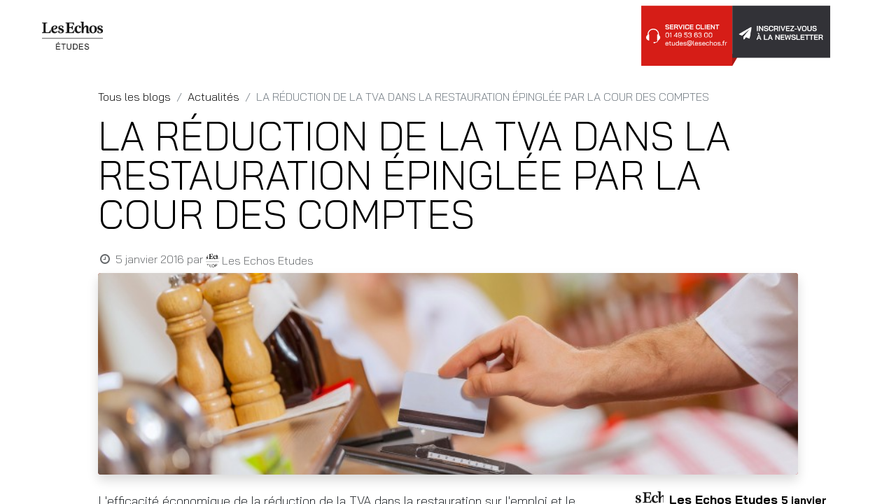

--- FILE ---
content_type: text/html; charset=utf-8
request_url: https://www.lesechos-etudes.fr/blog/actualites-21/la-reduction-de-la-tva-dans-la-restauration-epinglee-par-la-cour-des-comptes-8214
body_size: 18588
content:
<!DOCTYPE html>
        
        
        
        <html lang="fr-FR" data-website-id="1" data-main-object="blog.post(8214,)" data-add2cart-redirect="0">
            <head>
                <meta charset="utf-8"/>
                <meta http-equiv="X-UA-Compatible" content="IE=edge,chrome=1"/>
    <meta name="viewport" content="width=device-width, initial-scale=1, user-scalable=no"/>
        <meta name="generator" content="Odoo"/>
        <meta name="description" content="L&amp;#39;efficacit&amp;eacute; &amp;eacute;conomique de la r&amp;eacute;duction de la TVA dans la restauration sur l&amp;#39;emploi et le pouvoir d&amp;#39;achat remise en question par un rapport critique de La Cour des comptes. Le Conseil des Pr&amp;eacute;l&amp;egrave;vements Obligatoires (CPO) rattach&amp;eacute; &amp;agrave; la Cour des comptes vient de publier un rapport critique sur l&amp;rsquo;efficacit&amp;eacute; &amp;eacute;conomique…"/>
            
        <meta property="og:type" content="article"/>
        <meta property="og:title" content="LA RÉDUCTION DE LA TVA DANS LA RESTAURATION ÉPINGLÉE PAR LA COUR DES COMPTES"/>
        <meta property="og:site_name" content="Les Echos Etudes"/>
        <meta property="og:url" content="https://www.lesechos-etudes.fr/blog/actualites-21/la-reduction-de-la-tva-dans-la-restauration-epinglee-par-la-cour-des-comptes-8214"/>
        <meta property="og:image" content="https://www.lesechos-etudes.fr/web/image/19738-e0d0b868/TVA_restauration.jpeg"/>
        <meta property="og:description" content="L&amp;#39;efficacit&amp;eacute; &amp;eacute;conomique de la r&amp;eacute;duction de la TVA dans la restauration sur l&amp;#39;emploi et le pouvoir d&amp;#39;achat remise en question par un rapport critique de La Cour des comptes. Le Conseil des Pr&amp;eacute;l&amp;egrave;vements Obligatoires (CPO) rattach&amp;eacute; &amp;agrave; la Cour des comptes vient de publier un rapport critique sur l&amp;rsquo;efficacit&amp;eacute; &amp;eacute;conomique…"/>
        <meta property="article:published_time" content="2016-01-05 16:09:26"/>
        <meta property="article:modified_time" content="2021-06-04 09:30:01.645330"/>
        <meta property="article:tag" content="Agroalimentaire"/>
        <meta property="article:tag" content="Economie durable et responsable"/>
            
        <meta name="twitter:card" content="summary_large_image"/>
        <meta name="twitter:title" content="LA RÉDUCTION DE LA TVA DANS LA RESTAURATION ÉPINGLÉE PAR LA COUR DES COMPTES"/>
        <meta name="twitter:image" content="https://www.lesechos-etudes.fr/web/image/19738-e0d0b868/TVA_restauration.jpeg"/>
        <meta name="twitter:description" content="L&amp;#39;efficacit&amp;eacute; &amp;eacute;conomique de la r&amp;eacute;duction de la TVA dans la restauration sur l&amp;#39;emploi et le pouvoir d&amp;#39;achat remise en question par un rapport critique de La Cour des comptes. Le Conseil des Pr&amp;eacute;l&amp;egrave;vements Obligatoires (CPO) rattach&amp;eacute; &amp;agrave; la Cour des comptes vient de publier un rapport critique sur l&amp;rsquo;efficacit&amp;eacute; &amp;eacute;conomique…"/>
        
        <link rel="canonical" href="https://www.lesechos-etudes.fr/blog/actualites-21/la-reduction-de-la-tva-dans-la-restauration-epinglee-par-la-cour-des-comptes-8214"/>
        
        <link rel="preconnect" href="https://fonts.gstatic.com/" crossorigin=""/>

                <title> LA RÉDUCTION DE LA TVA DANS LA RESTAURATION ÉPINGLÉE PAR LA COUR DES COMPTES | Les Echos Etudes </title>
                <link type="image/x-icon" rel="shortcut icon" href="/web/image/website/1/favicon?unique=ae5daf2"/>
    <link type="text/css" rel="stylesheet" href="/web/assets/72033-cdc77b9/1/web.assets_common.min.css" data-asset-bundle="web.assets_common" data-asset-version="cdc77b9"/>
    <link type="text/css" rel="stylesheet" href="/web/assets/72021-a3be89c/1/web.assets_frontend.min.css" data-asset-bundle="web.assets_frontend" data-asset-version="a3be89c"/>

                <script id="web.layout.odooscript" type="text/javascript">
                    var odoo = {
                        csrf_token: "2f688c665a6cace9f8ddaa0256201d82bd8959e5o1800410767",
                        debug: "",
                    };
                </script>
    <script type="text/javascript">
                odoo.__session_info__ = {"is_admin": false, "is_system": false, "is_website_user": true, "user_id": false, "is_frontend": true, "profile_session": null, "profile_collectors": null, "profile_params": null, "show_effect": true, "bundle_params": {"lang": "en_US", "website_id": 1}, "translationURL": "/website/translations", "cache_hashes": {"translations": "142ff943738581c8d58fb6b4476f2216dfb40d12"}, "recaptcha_public_key": "6Lf1r48gAAAAAIcqEfXJcM4l0Ww94Q8xW14TO6de", "geoip_country_code": "US", "geoip_phone_code": 1, "lang_url_code": "fr", "is_big_account": false, "paper_option_limit": 99};
                if (!/(^|;\s)tz=/.test(document.cookie)) {
                    const userTZ = Intl.DateTimeFormat().resolvedOptions().timeZone;
                    document.cookie = `tz=${userTZ}; path=/`;
                }
            </script>
    
    <script defer="defer" type="text/javascript" src="/web/assets/71977-265d88f/1/web.assets_frontend_minimal.min.js" data-asset-bundle="web.assets_frontend_minimal" data-asset-version="265d88f"></script>
    
    <script defer="defer" type="text/javascript" data-src="/web/assets/72023-bf7742f/1/web.assets_frontend_lazy.min.js" data-asset-bundle="web.assets_frontend_lazy" data-asset-version="bf7742f"></script>

                
                

<script>(function(w,d,s,l,i){w[l]=w[l]||[];w[l].push({'gtm.start':
new Date().getTime(),event:'gtm.js'});var f=d.getElementsByTagName(s)[0],
j=d.createElement(s),dl=l!='dataLayer'?'&l='+l:'';j.async=true;j.src=
'https://www.googletagmanager.com/gtm.js?id='+i+dl;f.parentNode.insertBefore(j,f);
})(window,document,'script','dataLayer','GTM-MJWDGGS');</script>

        
            </head>
            <body>
                

<noscript><iframe src="https://www.googletagmanager.com/ns.html?id=GTM-MJWDGGS" height="0" width="0" style="display:none;visibility:hidden"></iframe></noscript>

                <div id="wrapwrap" class="   ">
      <header id="top" data-anchor="true" data-name="Header" class="  o_header_standard">
        
    <nav data-name="Navbar" class="navbar navbar-expand-lg navbar-light o_colored_level o_cc shadow-sm">
        
            <div id="top_menu_container" class="container justify-content-start justify-content-lg-between">
                
    <a href="/" class="navbar-brand logo me-4">
            
            <span role="img" aria-label="Logo of Les Echos Etudes" title="Les Echos Etudes"><img src="/web/image/website/1/logo/Les%20Echos%20Etudes?unique=ae5daf2" class="img img-fluid" width="95" height="40" alt="Les Echos Etudes" loading="lazy"/></span>
        </a>
    
                
                <div id="top_menu_collapse" class="collapse navbar-collapse order-last order-lg-0">
    <ul id="top_menu" role="menu" class="nav navbar-nav o_menu_loading flex-grow-1">
        
                        
    <li role="presentation" class="nav-item">
        <a role="menuitem" href="/boutique" class="nav-link ">
            <span>ÉTUDES DE MARCHÉ</span>
        </a>
    </li>
    <li class="nav-item dropdown  ">
        <a data-bs-toggle="dropdown" href="#" class="nav-link dropdown-toggle ">
            <span>ÉTUDES SUR-MESURE</span>
        </a>
        <ul class="dropdown-menu" role="menu">
    <li role="presentation" class="">
        <a role="menuitem" href="/etude-potentiel-marche" class="dropdown-item ">
            <span>ETUDES ET POTENTIEL DE MARCHE</span>
        </a>
    </li>
    <li role="presentation" class="">
        <a role="menuitem" href="/panels-enquetes-barometres-et-observatoires" class="dropdown-item ">
            <span>ENQUETES, PANELS ET BAROMETRES </span>
        </a>
    </li>
    <li role="presentation" class="">
        <a role="menuitem" href="/offre-federations-et-associations-professionnelles" class="dropdown-item ">
            <span>OFFRE FEDERATIONS ET ASSOCIATIONS PROFESSIONELLES</span>
        </a>
    </li>
    <li role="presentation" class="">
        <a role="menuitem" href="/dispositif-de-veille" class="dropdown-item ">
            <span>DISPOSITIF DE VEILLE</span>
        </a>
    </li>
        </ul>
    </li>
    <li class="nav-item dropdown  ">
        <a data-bs-toggle="dropdown" href="#" class="nav-link dropdown-toggle ">
            <span>BLOGS SECTORIELS</span>
        </a>
        <ul class="dropdown-menu" role="menu">
    <li role="presentation" class="">
        <a role="menuitem" href="/blog/actualites-21" class="dropdown-item ">
            <span>ACTUALITES</span>
        </a>
    </li>
    <li role="presentation" class="">
        <a role="menuitem" href="/book-focus" class="dropdown-item ">
            <span>BOOK &amp; FOCUS</span>
        </a>
    </li>
    <li role="presentation" class="">
        <a role="menuitem" href="/interviews" class="dropdown-item ">
            <span>INTERVIEWS</span>
        </a>
    </li>
    <li role="presentation" class="">
        <a role="menuitem" href="/secteurs" class="dropdown-item ">
            <span>SECTEURS</span>
        </a>
    </li>
        </ul>
    </li>
    <li role="presentation" class="nav-item">
        <a role="menuitem" href="/abonnement" class="nav-link ">
            <span>ABONNEMENT</span>
        </a>
    </li>
    <li class="nav-item dropdown  ">
        <a data-bs-toggle="dropdown" href="#" class="nav-link dropdown-toggle ">
            <span>ESPACE PRESSE</span>
        </a>
        <ul class="dropdown-menu" role="menu">
    <li role="presentation" class="">
        <a role="menuitem" href="/blog/espace-presse-22" class="dropdown-item ">
            <span>ACCUEIL</span>
        </a>
    </li>
    <li role="presentation" class="">
        <a role="menuitem" href="/blog/espace-presse-22/tag/revue-de-presse-15" class="dropdown-item ">
            <span>REVUE DE PRESSE</span>
        </a>
    </li>
    <li role="presentation" class="">
        <a role="menuitem" href="/blog/espace-presse-22/tag/communique-de-presse-14" class="dropdown-item ">
            <span>COMMUNIQUE DE PRESSE</span>
        </a>
    </li>
        </ul>
    </li>
        
            <li class="nav-item mx-lg-3 divider d-none"></li> 
            <li class="o_wsale_my_cart align-self-md-start  nav-item mx-lg-3">
                <a href="/shop/cart" class="nav-link">
                    <i class="fa fa-shopping-cart"></i>
                    <sup class="my_cart_quantity badge text-bg-primary" data-order-id="">0</sup>
                </a>
            </li>
        
                        
            <li class="nav-item ms-lg-auto o_no_autohide_item">
                <a href="/web/login" class="nav-link fw-bold">Se connecter</a>
            </li>
                        
        
        
                    
    </ul>
    <a href="mailto:etudes@lesechos.fr?subject=Les Echos Etudes - service client : formulaire web">
      <img src="/lelp_license_management/static/src/img/bouton-serviceclient.png" alt="Service client" style="width: 140px; height: 86px;" loading="lazy"/>
    </a>
    <a class="" href="/newsletter">
      <img src="/lelp_license_management/static/src/img/Bouton-newsletter.png" alt="Lettre d&#39;information" style="width: 140px; height: 86px; transform: translate(-10px, -6px);" loading="lazy"/>
    </a>

                    
                </div>
                
        <div class="oe_structure oe_structure_solo ms-lg-4">
            
        </div>
                
    <button type="button" data-bs-toggle="collapse" data-bs-target="#top_menu_collapse" class="navbar-toggler ms-auto">
        <span class="navbar-toggler-icon o_not_editable"></span>
    </button>
            </div>
        
    </nav>
    
        </header>
      <main>
        
        <div id="wrap" class="js_blog website_blog">
            

        

        <section id="o_wblog_post_top">
            <div class="container">

            <div id="title" class="blog_header o_wblog_regular_cover_container o_wblog_read_with_sidebar mx-auto">

    <nav aria-label="fil d&#39;Ariane" class="breadcrumb flex-nowrap py-0 px-0 css_editable_mode_hidden mt-4 mb-3 bg-transparent">
        <li class="breadcrumb-item"><a href="/blog">Tous les blogs</a></li>
        <li class="breadcrumb-item">
            <a href="/blog/actualites-21">Actualités</a>
        </li>
        <li class="breadcrumb-item text-truncate active"><span>LA RÉDUCTION DE LA TVA DANS LA RESTAURATION ÉPINGLÉE PAR LA COUR DES COMPTES</span></li>
    </nav>

                <div>
                    <div class="o_wblog_post_title mb-3  ">
                        <h1 id="o_wblog_post_name" data-oe-expression="blog_post.name" placeholder="Titre" data-blog-id="8214">LA RÉDUCTION DE LA TVA DANS LA RESTAURATION ÉPINGLÉE PAR LA COUR DES COMPTES</h1>
                        
                    </div>
                    <div class="text-muted mb-2">
                        <i class="fa fa-clock-o fa-fw"></i>
                        <span class="text-muted">5 janvier 2016</span>
                        <span>par
    <div class="o_not_editable align-items-center position-relative d-inline-flex me-2">
        <div style="line-height:1"><img src="/web/image/blog.post/8214/author_avatar/LA%20R%C3%89DUCTION%20DE%20LA%20TVA%20DANS%20LA%20RESTAURATION%20%C3%89PINGL%C3%89E%20PAR%20LA%20COUR%20DES%20COMPTES?unique=3f6bebf" class="img img-fluid rounded-circle o_wblog_author_avatar me-1" alt="LA RÉDUCTION DE LA TVA DANS LA RESTAURATION ÉPINGLÉE PAR LA COUR DES COMPTES" loading="lazy"/></div>
        <div style="line-height:1">
            <span>Les Echos Etudes</span>
        </div>
    </div>
                        </span>
                    </div>
                </div>

  <div data-name="Couverture" style="" data-use_size="True" class="o_record_cover_container d-flex flex-column h-100 o_colored_level o_cc o_cc3 o_half_screen_height o_record_has_cover  o_wblog_post_page_cover o_wblog_post_page_cover_regular rounded shadow overflow-hidden">
    <div style="background-image: url(/web/image/19738-e0d0b868/TVA_restauration.jpeg);" class="o_record_cover_component o_record_cover_image "></div>
    
                
  </div>
            </div>
        </div>
    </section>

        <section id="o_wblog_post_main" class="container pt-4 pb-5 ">
            
            <div class="mx-auto o_wblog_read_with_sidebar">
                <div class="d-flex flex-column flex-lg-row justify-content-between">
                    <div id="o_wblog_post_content" class="o_container_small mx-0 w-100 flex-shrink-0">
    <div data-editor-message="ÉCRIVEZ ICI OU DÉPLACEZ DES BLOCS DE CONSTRUCTION" class="o_wblog_post_content_field   o_wblog_read_text"><p>L'efficacité économique de la réduction de la TVA dans la restauration sur l'emploi et le pouvoir d'achat remise en question par un rapport critique de La Cour des comptes.</p>

<p style="margin: 10px auto; padding: 0px; font-family: Raleway, sans-serif; font-size: 16px; line-height: 30px;">Le Conseil des Prélèvements Obligatoires (CPO) rattaché à la Cour des comptes vient de publier un rapport critique sur l’efficacité économique du dispositif de réduction de la TVA dans la restauration qui était passée en juillet 2009 de 19,5 % à 5,5 %. Selon ce rapport, les objectifs de soutien de l’emploi dans un secteur de forte main d’œuvre et de soutien du pouvoir d’achat des consommateurs n’ont pas été remplis. Les professionnels s’étaient en effet engagés à répercuter la baisse de la TVA sur au moins 7 produits et surtout à créer 40 000 emplois sur deux ans. Dans les faits, cette mesure n’aura permis de créer que 6 000 à 9 000 emplois par an entre 2009 et 2012, soit un coût énorme pour les finances publiques par emploi, compris entre 175 000 et 262 000 euros. Un « gâchis », selon le CPO, comparé à des mesures moins coûteuses comme les exonérations de cotisations sociales sur les bas salaires.</p>

<p style="margin: 10px auto; padding: 0px; font-family: Raleway, sans-serif; font-size: 16px; line-height: 30px;">Côté pouvoir d’achat, d’après une étude de l’Insee de 2014, cette mesure aurait peu profité aux consommateurs puisque la réduction n’a été répercutée qu’à hauteur de 20 % sur les prix.</p>

<p style="margin: 10px auto; padding: 0px; font-family: Raleway, sans-serif; font-size: 16px; line-height: 30px;">La majorité de la baisse de TVA aurait donc été répercutée sur les marges des entreprises… ce qui est au final est un point positif pour les restaurateurs. Car même si ceux-ci ont moins recruté et moins baissé leurs prix que prévu, des défaillances d’entreprises ont probablement été évitées. Un point positif qui mérite d’être souligné !</p>
</div>

    <div class="css_editable_mode_hidden text-muted">
        <div>dans <a href="/blog/actualites-21"><b>Actualités</b></a></div>
        <div>#
                <a class="badge text-primary border me-1 post_link" href="/blog/actualites-21/tag/agroalimentaire-1">Agroalimentaire</a>
                <a class="badge text-primary border me-1 post_link" href="/blog/actualites-21/tag/economie-durable-et-responsable-9">Economie durable et responsable</a>
        </div>
    </div>
                    </div>
                    <div id="o_wblog_post_sidebar_col" class="ps-lg-5 ">
    <div id="o_wblog_post_sidebar">
        <div class="oe_structure" id="oe_structure_blog_post_sidebar_1"></div>
        <div class="o_wblog_sidebar_block pb-5">
    <div class="o_not_editable align-items-center position-relative h5 d-flex align-items-center">
        <div style="line-height:1"><img src="/web/image/blog.post/8214/author_avatar/LA%20R%C3%89DUCTION%20DE%20LA%20TVA%20DANS%20LA%20RESTAURATION%20%C3%89PINGL%C3%89E%20PAR%20LA%20COUR%20DES%20COMPTES?unique=3f6bebf" class="img img-fluid o_wblog_author_avatar_date me-2" alt="LA RÉDUCTION DE LA TVA DANS LA RESTAURATION ÉPINGLÉE PAR LA COUR DES COMPTES" loading="lazy"/></div>
        <div style="line-height:1" class="small fw-bold">
            <span>Les Echos Etudes</span>
            <small>5 janvier 2016</small>
        </div>
    </div>
        </div>
        <div class="oe_structure" id="oe_structure_blog_post_sidebar_2"></div>
        <div class="o_wblog_sidebar_block pb-5">
            <h6 class="text-uppercase pb-3 mb-4 border-bottom fw-bold">Partager cet article</h6>

            <div class="o_wblog_social_links d-flex flex-wrap mx-n1 o_not_editable">
                <a href="#" aria-label="Facebook" title="Partager sur Facebook" class="o_facebook bg-100 border mx-1 mb-2 rounded-circle d-flex align-items-center justify-content-center text-decoration-none"><i class="fa fa-facebook-square text-facebook"></i></a>
                <a href="#" aria-label="Twitter" title="Partager sur Twitter" class="o_twitter bg-100 border mx-1 mb-2 rounded-circle d-flex align-items-center justify-content-center text-decoration-none"><i class="fa fa-twitter text-twitter" aria-label="Twitter" title="Twitter"></i></a>
                <a href="#" aria-label="LinkedIn" title="Partager sur LinkedIn" class="o_linkedin bg-100 border mx-1 mb-2 rounded-circle d-flex align-items-center justify-content-center text-decoration-none"><i class="fa fa-linkedin text-linkedin" aria-label="LinkedIn" title="LinkedIn"></i></a>
            </div>
        </div>

        <div class="oe_structure" id="oe_structure_blog_post_sidebar_3"></div>
        <div class="o_wblog_sidebar_block pb-5">
            <h6 class="text-uppercase pb-3 mb-4 border-bottom fw-bold">Étiquettes</h6>
                <div class="h5">
                        <a class="badge border post_link text-decoration-none text-primary" href="/blog/actualites-21/tag/agroalimentaire-1">Agroalimentaire</a>
                        <a class="badge border post_link text-decoration-none text-primary" href="/blog/actualites-21/tag/economie-durable-et-responsable-9">Economie durable et responsable</a>
                </div>
        </div>
        <div class="oe_structure" id="oe_structure_blog_post_sidebar_4"></div>
        <div class="o_wblog_sidebar_block pb-5">
            <h6 class="text-uppercase pb-3 mb-4 border-bottom fw-bold">Nos blogs</h6>
            <ul class="list-unstyled">
                <li class="mb-2">
                    <a href="/blog/actualites-21"><b>Actualités</b></a>
                </li><li class="mb-2">
                    <a href="/blog/espace-presse-22"><b>Espace Presse</b></a>
                </li>
            </ul>
        </div>
        <div class="oe_structure" id="oe_structure_blog_post_sidebar_5"></div>
        <div class="o_wblog_sidebar_block pb-5">
            <h6 class="text-uppercase pb-3 mb-4 border-bottom fw-bold">Archiver</h6>

    <select name="archive" oninput="location = this.value;" class="form-select">
        <option value="/blog/actualites-21" selected="true">
                -- Toutes les dates
        </option>

        <optgroup label="2026">
            <option unselected="true" value="/blog/actualites-21?date_begin=2026-01-01+06%3A00%3A00&amp;date_end=2026-02-01+06%3A00%3A00">
                janvier
                2026
            </option>
        </optgroup><optgroup label="2025">
            <option unselected="true" value="/blog/actualites-21?date_begin=2025-12-01+06%3A00%3A00&amp;date_end=2026-01-01+06%3A00%3A00">
                décembre
                2025
            </option><option unselected="true" value="/blog/actualites-21?date_begin=2025-11-01+05%3A00%3A00&amp;date_end=2025-12-01+06%3A00%3A00">
                novembre
                2025
            </option><option unselected="true" value="/blog/actualites-21?date_begin=2025-10-01+05%3A00%3A00&amp;date_end=2025-11-01+05%3A00%3A00">
                octobre
                2025
            </option><option unselected="true" value="/blog/actualites-21?date_begin=2025-09-01+05%3A00%3A00&amp;date_end=2025-10-01+05%3A00%3A00">
                septembre
                2025
            </option><option unselected="true" value="/blog/actualites-21?date_begin=2025-08-01+05%3A00%3A00&amp;date_end=2025-09-01+05%3A00%3A00">
                août
                2025
            </option><option unselected="true" value="/blog/actualites-21?date_begin=2025-07-01+05%3A00%3A00&amp;date_end=2025-08-01+05%3A00%3A00">
                juillet
                2025
            </option><option unselected="true" value="/blog/actualites-21?date_begin=2025-06-01+05%3A00%3A00&amp;date_end=2025-07-01+05%3A00%3A00">
                juin
                2025
            </option><option unselected="true" value="/blog/actualites-21?date_begin=2025-05-01+05%3A00%3A00&amp;date_end=2025-06-01+05%3A00%3A00">
                mai
                2025
            </option><option unselected="true" value="/blog/actualites-21?date_begin=2025-04-01+05%3A00%3A00&amp;date_end=2025-05-01+05%3A00%3A00">
                avril
                2025
            </option><option unselected="true" value="/blog/actualites-21?date_begin=2025-03-01+06%3A00%3A00&amp;date_end=2025-04-01+05%3A00%3A00">
                mars
                2025
            </option><option unselected="true" value="/blog/actualites-21?date_begin=2025-02-01+06%3A00%3A00&amp;date_end=2025-03-01+06%3A00%3A00">
                février
                2025
            </option><option unselected="true" value="/blog/actualites-21?date_begin=2025-01-01+06%3A00%3A00&amp;date_end=2025-02-01+06%3A00%3A00">
                janvier
                2025
            </option>
        </optgroup><optgroup label="2024">
            <option unselected="true" value="/blog/actualites-21?date_begin=2024-12-01+06%3A00%3A00&amp;date_end=2025-01-01+06%3A00%3A00">
                décembre
                2024
            </option><option unselected="true" value="/blog/actualites-21?date_begin=2024-11-01+05%3A00%3A00&amp;date_end=2024-12-01+06%3A00%3A00">
                novembre
                2024
            </option><option unselected="true" value="/blog/actualites-21?date_begin=2024-10-01+05%3A00%3A00&amp;date_end=2024-11-01+05%3A00%3A00">
                octobre
                2024
            </option><option unselected="true" value="/blog/actualites-21?date_begin=2024-09-01+05%3A00%3A00&amp;date_end=2024-10-01+05%3A00%3A00">
                septembre
                2024
            </option><option unselected="true" value="/blog/actualites-21?date_begin=2024-08-01+05%3A00%3A00&amp;date_end=2024-09-01+05%3A00%3A00">
                août
                2024
            </option><option unselected="true" value="/blog/actualites-21?date_begin=2024-07-01+05%3A00%3A00&amp;date_end=2024-08-01+05%3A00%3A00">
                juillet
                2024
            </option><option unselected="true" value="/blog/actualites-21?date_begin=2024-06-01+05%3A00%3A00&amp;date_end=2024-07-01+05%3A00%3A00">
                juin
                2024
            </option><option unselected="true" value="/blog/actualites-21?date_begin=2024-05-01+05%3A00%3A00&amp;date_end=2024-06-01+05%3A00%3A00">
                mai
                2024
            </option><option unselected="true" value="/blog/actualites-21?date_begin=2024-04-01+05%3A00%3A00&amp;date_end=2024-05-01+05%3A00%3A00">
                avril
                2024
            </option><option unselected="true" value="/blog/actualites-21?date_begin=2024-03-01+06%3A00%3A00&amp;date_end=2024-04-01+05%3A00%3A00">
                mars
                2024
            </option><option unselected="true" value="/blog/actualites-21?date_begin=2024-02-01+06%3A00%3A00&amp;date_end=2024-03-01+06%3A00%3A00">
                février
                2024
            </option><option unselected="true" value="/blog/actualites-21?date_begin=2024-01-01+06%3A00%3A00&amp;date_end=2024-02-01+06%3A00%3A00">
                janvier
                2024
            </option>
        </optgroup><optgroup label="2023">
            <option unselected="true" value="/blog/actualites-21?date_begin=2023-12-01+06%3A00%3A00&amp;date_end=2024-01-01+06%3A00%3A00">
                décembre
                2023
            </option><option unselected="true" value="/blog/actualites-21?date_begin=2023-11-01+05%3A00%3A00&amp;date_end=2023-12-01+06%3A00%3A00">
                novembre
                2023
            </option><option unselected="true" value="/blog/actualites-21?date_begin=2023-10-01+05%3A00%3A00&amp;date_end=2023-11-01+05%3A00%3A00">
                octobre
                2023
            </option><option unselected="true" value="/blog/actualites-21?date_begin=2023-09-01+05%3A00%3A00&amp;date_end=2023-10-01+05%3A00%3A00">
                septembre
                2023
            </option><option unselected="true" value="/blog/actualites-21?date_begin=2023-08-01+05%3A00%3A00&amp;date_end=2023-09-01+05%3A00%3A00">
                août
                2023
            </option><option unselected="true" value="/blog/actualites-21?date_begin=2023-07-01+05%3A00%3A00&amp;date_end=2023-08-01+05%3A00%3A00">
                juillet
                2023
            </option><option unselected="true" value="/blog/actualites-21?date_begin=2023-06-01+05%3A00%3A00&amp;date_end=2023-07-01+05%3A00%3A00">
                juin
                2023
            </option><option unselected="true" value="/blog/actualites-21?date_begin=2023-05-01+05%3A00%3A00&amp;date_end=2023-06-01+05%3A00%3A00">
                mai
                2023
            </option><option unselected="true" value="/blog/actualites-21?date_begin=2023-04-01+05%3A00%3A00&amp;date_end=2023-05-01+05%3A00%3A00">
                avril
                2023
            </option><option unselected="true" value="/blog/actualites-21?date_begin=2023-03-01+06%3A00%3A00&amp;date_end=2023-04-01+05%3A00%3A00">
                mars
                2023
            </option><option unselected="true" value="/blog/actualites-21?date_begin=2023-02-01+06%3A00%3A00&amp;date_end=2023-03-01+06%3A00%3A00">
                février
                2023
            </option><option unselected="true" value="/blog/actualites-21?date_begin=2023-01-01+06%3A00%3A00&amp;date_end=2023-02-01+06%3A00%3A00">
                janvier
                2023
            </option>
        </optgroup><optgroup label="2022">
            <option unselected="true" value="/blog/actualites-21?date_begin=2022-12-01+06%3A00%3A00&amp;date_end=2023-01-01+06%3A00%3A00">
                décembre
                2022
            </option><option unselected="true" value="/blog/actualites-21?date_begin=2022-11-01+05%3A00%3A00&amp;date_end=2022-12-01+06%3A00%3A00">
                novembre
                2022
            </option><option unselected="true" value="/blog/actualites-21?date_begin=2022-10-01+05%3A00%3A00&amp;date_end=2022-11-01+05%3A00%3A00">
                octobre
                2022
            </option><option unselected="true" value="/blog/actualites-21?date_begin=2022-09-01+05%3A00%3A00&amp;date_end=2022-10-01+05%3A00%3A00">
                septembre
                2022
            </option><option unselected="true" value="/blog/actualites-21?date_begin=2022-08-01+05%3A00%3A00&amp;date_end=2022-09-01+05%3A00%3A00">
                août
                2022
            </option><option unselected="true" value="/blog/actualites-21?date_begin=2022-07-01+05%3A00%3A00&amp;date_end=2022-08-01+05%3A00%3A00">
                juillet
                2022
            </option><option unselected="true" value="/blog/actualites-21?date_begin=2022-06-01+05%3A00%3A00&amp;date_end=2022-07-01+05%3A00%3A00">
                juin
                2022
            </option><option unselected="true" value="/blog/actualites-21?date_begin=2022-05-01+05%3A00%3A00&amp;date_end=2022-06-01+05%3A00%3A00">
                mai
                2022
            </option><option unselected="true" value="/blog/actualites-21?date_begin=2022-04-01+05%3A00%3A00&amp;date_end=2022-05-01+05%3A00%3A00">
                avril
                2022
            </option><option unselected="true" value="/blog/actualites-21?date_begin=2022-03-01+06%3A00%3A00&amp;date_end=2022-04-01+05%3A00%3A00">
                mars
                2022
            </option><option unselected="true" value="/blog/actualites-21?date_begin=2022-02-01+06%3A00%3A00&amp;date_end=2022-03-01+06%3A00%3A00">
                février
                2022
            </option><option unselected="true" value="/blog/actualites-21?date_begin=2022-01-01+06%3A00%3A00&amp;date_end=2022-02-01+06%3A00%3A00">
                janvier
                2022
            </option>
        </optgroup><optgroup label="2021">
            <option unselected="true" value="/blog/actualites-21?date_begin=2021-12-01+06%3A00%3A00&amp;date_end=2022-01-01+06%3A00%3A00">
                décembre
                2021
            </option><option unselected="true" value="/blog/actualites-21?date_begin=2021-11-01+05%3A00%3A00&amp;date_end=2021-12-01+06%3A00%3A00">
                novembre
                2021
            </option><option unselected="true" value="/blog/actualites-21?date_begin=2021-10-01+05%3A00%3A00&amp;date_end=2021-11-01+05%3A00%3A00">
                octobre
                2021
            </option><option unselected="true" value="/blog/actualites-21?date_begin=2021-09-01+05%3A00%3A00&amp;date_end=2021-10-01+05%3A00%3A00">
                septembre
                2021
            </option><option unselected="true" value="/blog/actualites-21?date_begin=2021-08-01+05%3A00%3A00&amp;date_end=2021-09-01+05%3A00%3A00">
                août
                2021
            </option><option unselected="true" value="/blog/actualites-21?date_begin=2021-07-01+05%3A00%3A00&amp;date_end=2021-08-01+05%3A00%3A00">
                juillet
                2021
            </option><option unselected="true" value="/blog/actualites-21?date_begin=2021-06-01+05%3A00%3A00&amp;date_end=2021-07-01+05%3A00%3A00">
                juin
                2021
            </option><option unselected="true" value="/blog/actualites-21?date_begin=2021-05-01+05%3A00%3A00&amp;date_end=2021-06-01+05%3A00%3A00">
                mai
                2021
            </option><option unselected="true" value="/blog/actualites-21?date_begin=2021-04-01+05%3A00%3A00&amp;date_end=2021-05-01+05%3A00%3A00">
                avril
                2021
            </option><option unselected="true" value="/blog/actualites-21?date_begin=2021-03-01+06%3A00%3A00&amp;date_end=2021-04-01+05%3A00%3A00">
                mars
                2021
            </option><option unselected="true" value="/blog/actualites-21?date_begin=2021-02-01+06%3A00%3A00&amp;date_end=2021-03-01+06%3A00%3A00">
                février
                2021
            </option><option unselected="true" value="/blog/actualites-21?date_begin=2021-01-01+06%3A00%3A00&amp;date_end=2021-02-01+06%3A00%3A00">
                janvier
                2021
            </option>
        </optgroup><optgroup label="2020">
            <option unselected="true" value="/blog/actualites-21?date_begin=2020-12-01+06%3A00%3A00&amp;date_end=2021-01-01+06%3A00%3A00">
                décembre
                2020
            </option><option unselected="true" value="/blog/actualites-21?date_begin=2020-11-01+05%3A00%3A00&amp;date_end=2020-12-01+06%3A00%3A00">
                novembre
                2020
            </option><option unselected="true" value="/blog/actualites-21?date_begin=2020-10-01+05%3A00%3A00&amp;date_end=2020-11-01+05%3A00%3A00">
                octobre
                2020
            </option><option unselected="true" value="/blog/actualites-21?date_begin=2020-09-01+05%3A00%3A00&amp;date_end=2020-10-01+05%3A00%3A00">
                septembre
                2020
            </option><option unselected="true" value="/blog/actualites-21?date_begin=2020-08-01+05%3A00%3A00&amp;date_end=2020-09-01+05%3A00%3A00">
                août
                2020
            </option><option unselected="true" value="/blog/actualites-21?date_begin=2020-07-01+05%3A00%3A00&amp;date_end=2020-08-01+05%3A00%3A00">
                juillet
                2020
            </option><option unselected="true" value="/blog/actualites-21?date_begin=2020-06-01+05%3A00%3A00&amp;date_end=2020-07-01+05%3A00%3A00">
                juin
                2020
            </option><option unselected="true" value="/blog/actualites-21?date_begin=2020-05-01+05%3A00%3A00&amp;date_end=2020-06-01+05%3A00%3A00">
                mai
                2020
            </option><option unselected="true" value="/blog/actualites-21?date_begin=2020-04-01+05%3A00%3A00&amp;date_end=2020-05-01+05%3A00%3A00">
                avril
                2020
            </option><option unselected="true" value="/blog/actualites-21?date_begin=2020-03-01+06%3A00%3A00&amp;date_end=2020-04-01+05%3A00%3A00">
                mars
                2020
            </option><option unselected="true" value="/blog/actualites-21?date_begin=2020-02-01+06%3A00%3A00&amp;date_end=2020-03-01+06%3A00%3A00">
                février
                2020
            </option><option unselected="true" value="/blog/actualites-21?date_begin=2020-01-01+06%3A00%3A00&amp;date_end=2020-02-01+06%3A00%3A00">
                janvier
                2020
            </option>
        </optgroup><optgroup label="2019">
            <option unselected="true" value="/blog/actualites-21?date_begin=2019-12-01+06%3A00%3A00&amp;date_end=2020-01-01+06%3A00%3A00">
                décembre
                2019
            </option><option unselected="true" value="/blog/actualites-21?date_begin=2019-11-01+05%3A00%3A00&amp;date_end=2019-12-01+06%3A00%3A00">
                novembre
                2019
            </option><option unselected="true" value="/blog/actualites-21?date_begin=2019-10-01+05%3A00%3A00&amp;date_end=2019-11-01+05%3A00%3A00">
                octobre
                2019
            </option><option unselected="true" value="/blog/actualites-21?date_begin=2019-09-01+05%3A00%3A00&amp;date_end=2019-10-01+05%3A00%3A00">
                septembre
                2019
            </option><option unselected="true" value="/blog/actualites-21?date_begin=2019-08-01+05%3A00%3A00&amp;date_end=2019-09-01+05%3A00%3A00">
                août
                2019
            </option><option unselected="true" value="/blog/actualites-21?date_begin=2019-07-01+05%3A00%3A00&amp;date_end=2019-08-01+05%3A00%3A00">
                juillet
                2019
            </option><option unselected="true" value="/blog/actualites-21?date_begin=2019-06-01+05%3A00%3A00&amp;date_end=2019-07-01+05%3A00%3A00">
                juin
                2019
            </option><option unselected="true" value="/blog/actualites-21?date_begin=2019-05-01+05%3A00%3A00&amp;date_end=2019-06-01+05%3A00%3A00">
                mai
                2019
            </option><option unselected="true" value="/blog/actualites-21?date_begin=2019-04-01+05%3A00%3A00&amp;date_end=2019-05-01+05%3A00%3A00">
                avril
                2019
            </option><option unselected="true" value="/blog/actualites-21?date_begin=2019-03-01+06%3A00%3A00&amp;date_end=2019-04-01+05%3A00%3A00">
                mars
                2019
            </option><option unselected="true" value="/blog/actualites-21?date_begin=2019-02-01+06%3A00%3A00&amp;date_end=2019-03-01+06%3A00%3A00">
                février
                2019
            </option><option unselected="true" value="/blog/actualites-21?date_begin=2019-01-01+06%3A00%3A00&amp;date_end=2019-02-01+06%3A00%3A00">
                janvier
                2019
            </option>
        </optgroup><optgroup label="2018">
            <option unselected="true" value="/blog/actualites-21?date_begin=2018-12-01+06%3A00%3A00&amp;date_end=2019-01-01+06%3A00%3A00">
                décembre
                2018
            </option><option unselected="true" value="/blog/actualites-21?date_begin=2018-11-01+05%3A00%3A00&amp;date_end=2018-12-01+06%3A00%3A00">
                novembre
                2018
            </option><option unselected="true" value="/blog/actualites-21?date_begin=2018-10-01+05%3A00%3A00&amp;date_end=2018-11-01+05%3A00%3A00">
                octobre
                2018
            </option><option unselected="true" value="/blog/actualites-21?date_begin=2018-09-01+05%3A00%3A00&amp;date_end=2018-10-01+05%3A00%3A00">
                septembre
                2018
            </option><option unselected="true" value="/blog/actualites-21?date_begin=2018-08-01+05%3A00%3A00&amp;date_end=2018-09-01+05%3A00%3A00">
                août
                2018
            </option><option unselected="true" value="/blog/actualites-21?date_begin=2018-07-01+05%3A00%3A00&amp;date_end=2018-08-01+05%3A00%3A00">
                juillet
                2018
            </option><option unselected="true" value="/blog/actualites-21?date_begin=2018-06-01+05%3A00%3A00&amp;date_end=2018-07-01+05%3A00%3A00">
                juin
                2018
            </option><option unselected="true" value="/blog/actualites-21?date_begin=2018-05-01+05%3A00%3A00&amp;date_end=2018-06-01+05%3A00%3A00">
                mai
                2018
            </option><option unselected="true" value="/blog/actualites-21?date_begin=2018-04-01+05%3A00%3A00&amp;date_end=2018-05-01+05%3A00%3A00">
                avril
                2018
            </option><option unselected="true" value="/blog/actualites-21?date_begin=2018-03-01+06%3A00%3A00&amp;date_end=2018-04-01+05%3A00%3A00">
                mars
                2018
            </option><option unselected="true" value="/blog/actualites-21?date_begin=2018-02-01+06%3A00%3A00&amp;date_end=2018-03-01+06%3A00%3A00">
                février
                2018
            </option><option unselected="true" value="/blog/actualites-21?date_begin=2018-01-01+06%3A00%3A00&amp;date_end=2018-02-01+06%3A00%3A00">
                janvier
                2018
            </option>
        </optgroup><optgroup label="2017">
            <option unselected="true" value="/blog/actualites-21?date_begin=2017-12-01+06%3A00%3A00&amp;date_end=2018-01-01+06%3A00%3A00">
                décembre
                2017
            </option><option unselected="true" value="/blog/actualites-21?date_begin=2017-11-01+05%3A00%3A00&amp;date_end=2017-12-01+06%3A00%3A00">
                novembre
                2017
            </option><option unselected="true" value="/blog/actualites-21?date_begin=2017-10-01+05%3A00%3A00&amp;date_end=2017-11-01+05%3A00%3A00">
                octobre
                2017
            </option><option unselected="true" value="/blog/actualites-21?date_begin=2017-09-01+05%3A00%3A00&amp;date_end=2017-10-01+05%3A00%3A00">
                septembre
                2017
            </option><option unselected="true" value="/blog/actualites-21?date_begin=2017-08-01+05%3A00%3A00&amp;date_end=2017-09-01+05%3A00%3A00">
                août
                2017
            </option><option unselected="true" value="/blog/actualites-21?date_begin=2017-07-01+05%3A00%3A00&amp;date_end=2017-08-01+05%3A00%3A00">
                juillet
                2017
            </option><option unselected="true" value="/blog/actualites-21?date_begin=2017-06-01+05%3A00%3A00&amp;date_end=2017-07-01+05%3A00%3A00">
                juin
                2017
            </option><option unselected="true" value="/blog/actualites-21?date_begin=2017-05-01+05%3A00%3A00&amp;date_end=2017-06-01+05%3A00%3A00">
                mai
                2017
            </option><option unselected="true" value="/blog/actualites-21?date_begin=2017-04-01+05%3A00%3A00&amp;date_end=2017-05-01+05%3A00%3A00">
                avril
                2017
            </option><option unselected="true" value="/blog/actualites-21?date_begin=2017-03-01+06%3A00%3A00&amp;date_end=2017-04-01+05%3A00%3A00">
                mars
                2017
            </option><option unselected="true" value="/blog/actualites-21?date_begin=2017-02-01+06%3A00%3A00&amp;date_end=2017-03-01+06%3A00%3A00">
                février
                2017
            </option><option unselected="true" value="/blog/actualites-21?date_begin=2017-01-01+06%3A00%3A00&amp;date_end=2017-02-01+06%3A00%3A00">
                janvier
                2017
            </option>
        </optgroup><optgroup label="2016">
            <option unselected="true" value="/blog/actualites-21?date_begin=2016-12-01+06%3A00%3A00&amp;date_end=2017-01-01+06%3A00%3A00">
                décembre
                2016
            </option><option unselected="true" value="/blog/actualites-21?date_begin=2016-11-01+05%3A00%3A00&amp;date_end=2016-12-01+06%3A00%3A00">
                novembre
                2016
            </option><option unselected="true" value="/blog/actualites-21?date_begin=2016-10-01+05%3A00%3A00&amp;date_end=2016-11-01+05%3A00%3A00">
                octobre
                2016
            </option><option unselected="true" value="/blog/actualites-21?date_begin=2016-09-01+05%3A00%3A00&amp;date_end=2016-10-01+05%3A00%3A00">
                septembre
                2016
            </option><option unselected="true" value="/blog/actualites-21?date_begin=2016-08-01+05%3A00%3A00&amp;date_end=2016-09-01+05%3A00%3A00">
                août
                2016
            </option><option unselected="true" value="/blog/actualites-21?date_begin=2016-07-01+05%3A00%3A00&amp;date_end=2016-08-01+05%3A00%3A00">
                juillet
                2016
            </option><option unselected="true" value="/blog/actualites-21?date_begin=2016-06-01+05%3A00%3A00&amp;date_end=2016-07-01+05%3A00%3A00">
                juin
                2016
            </option><option unselected="true" value="/blog/actualites-21?date_begin=2016-05-01+05%3A00%3A00&amp;date_end=2016-06-01+05%3A00%3A00">
                mai
                2016
            </option><option unselected="true" value="/blog/actualites-21?date_begin=2016-04-01+05%3A00%3A00&amp;date_end=2016-05-01+05%3A00%3A00">
                avril
                2016
            </option><option unselected="true" value="/blog/actualites-21?date_begin=2016-03-01+06%3A00%3A00&amp;date_end=2016-04-01+05%3A00%3A00">
                mars
                2016
            </option><option unselected="true" value="/blog/actualites-21?date_begin=2016-02-01+06%3A00%3A00&amp;date_end=2016-03-01+06%3A00%3A00">
                février
                2016
            </option><option unselected="true" value="/blog/actualites-21?date_begin=2016-01-01+06%3A00%3A00&amp;date_end=2016-02-01+06%3A00%3A00">
                janvier
                2016
            </option>
        </optgroup><optgroup label="2015">
            <option unselected="true" value="/blog/actualites-21?date_begin=2015-12-01+06%3A00%3A00&amp;date_end=2016-01-01+06%3A00%3A00">
                décembre
                2015
            </option><option unselected="true" value="/blog/actualites-21?date_begin=2015-11-01+05%3A00%3A00&amp;date_end=2015-12-01+06%3A00%3A00">
                novembre
                2015
            </option><option unselected="true" value="/blog/actualites-21?date_begin=2015-10-01+05%3A00%3A00&amp;date_end=2015-11-01+05%3A00%3A00">
                octobre
                2015
            </option><option unselected="true" value="/blog/actualites-21?date_begin=2015-09-01+05%3A00%3A00&amp;date_end=2015-10-01+05%3A00%3A00">
                septembre
                2015
            </option><option unselected="true" value="/blog/actualites-21?date_begin=2015-06-01+05%3A00%3A00&amp;date_end=2015-07-01+05%3A00%3A00">
                juin
                2015
            </option><option unselected="true" value="/blog/actualites-21?date_begin=2015-05-01+05%3A00%3A00&amp;date_end=2015-06-01+05%3A00%3A00">
                mai
                2015
            </option>
        </optgroup><optgroup label="2003">
            <option unselected="true" value="/blog/actualites-21?date_begin=2003-07-01+05%3A00%3A00&amp;date_end=2003-08-01+05%3A00%3A00">
                juillet
                2003
            </option>
        </optgroup><optgroup label="2002">
            <option unselected="true" value="/blog/actualites-21?date_begin=2002-07-01+05%3A00%3A00&amp;date_end=2002-08-01+05%3A00%3A00">
                juillet
                2002
            </option><option unselected="true" value="/blog/actualites-21?date_begin=2002-06-01+05%3A00%3A00&amp;date_end=2002-07-01+05%3A00%3A00">
                juin
                2002
            </option>
        </optgroup><optgroup label="2001">
            <option unselected="true" value="/blog/actualites-21?date_begin=2001-07-01+05%3A00%3A00&amp;date_end=2001-08-01+05%3A00%3A00">
                juillet
                2001
            </option><option unselected="true" value="/blog/actualites-21?date_begin=2001-06-01+05%3A00%3A00&amp;date_end=2001-07-01+05%3A00%3A00">
                juin
                2001
            </option>
        </optgroup>
    </select>
        </div>
        <div class="oe_structure" id="oe_structure_blog_post_sidebar_6"></div>
    </div>
                    </div>
                </div>
            </div>

            
        </section>
        <section id="o_wblog_post_footer">
        <div class="mt-5">

                <div class="container">
                    <div class="mb-4 mx-auto o_wblog_read_with_sidebar">
                        <hr/>
                        <div class="d-flex text-end py-4">
                            <div class="flex-grow-1 pe-3">
                                <span class="bg-o-color-3 h6 d-inline-block py-1 px-2 rounded-1">Lire suivant</span>
                                <a href="/blog/actualites-21/vers-une-nouvelle-organisation-du-parcours-de-sante-visuelle-8213" title="Read nextVERS UNE NOUVELLE ORGANISATION DU PARCOURS DE SANTÉ VISUELLE">
                                    <div id="o_wblog_post_name" placeholder="Titre de l&#39;article de blog" class="h2" data-blog-id="8213">VERS UNE NOUVELLE ORGANISATION DU PARCOURS DE SANTÉ VISUELLE</div>
                                    
                                </a>
                            </div>
                            <a class="w-25" href="/blog/actualites-21/vers-une-nouvelle-organisation-du-parcours-de-sante-visuelle-8213" title="Read nextVERS UNE NOUVELLE ORGANISATION DU PARCOURS DE SANTÉ VISUELLE">
  <div data-name="Couverture" style="" class="o_record_cover_container d-flex flex-column h-100 o_colored_level o_cc o_cc3   rounded shadow-sm overflow-hidden h-100">
    <div style="background-image: url(/web/image/19737-7db188ea/Sant%C3%A9_visuelle.jpeg);" class="o_record_cover_component o_record_cover_image "></div>
    
                                
  </div>
                            </a>
                        </div>
                    </div>
                </div>
        </div></section>
    

            
            <div class="oe_structure oe_empty oe_structure_not_nearest" id="oe_structure_blog_footer" data-editor-sub-message="Visible dans toutes les pages des blogs" data-editor-message-default="true" data-editor-message="GLISSEZ UN BLOC ICI"></div></div>
    
      </main>
      <footer id="bottom" data-anchor="true" data-name="Footer" class="o_footer o_colored_level o_cc ">
        <div id="footer" class="oe_structure oe_structure_solo" style="">
      <section class="s_text_block pb40 pt32" data-snippet="s_text_block" data-name="Text" style="background-image: none;">
        <div class="container">
          <div class="row align-items-center">
            <div class="o_colored_level col-lg-2 pt0 pb0">
              <a href="/" class="o_footer_logo logo" data-bs-original-title="" title="" aria-describedby="tooltip970049">
                <img src="/web/image/6124-61d7087c/LE-etudes-noir.png" class="img-fluid mx-auto" aria-label="Logo de MyCompany" title="MyCompany" role="img" loading="lazy" alt="" data-original-id="6123" data-original-src="/web/image/6123-b7857e64/LE-etudes-noir.png" data-mimetype="image/png" data-resize-width="690"/>
              </a>
            </div>
            <div class="d-flex align-items-center justify-content-center justify-content-lg-start o_colored_level pb24 pt0 col-lg-1">
              <ul class="list-inline mb-0 ms-3">
                <li class="list-inline-item">
                  <b>
                    <font style="font-size: 12px;" class="text-black">
                      <a href="/faq" data-bs-original-title="" title="" aria-describedby="tooltip489243">
                        <br/>
                      </a>
                    </font>
                  </b>
                </li>
              </ul>
            </div>
            <div class="d-flex align-items-center justify-content-center justify-content-lg-start o_colored_level pt0 pb0 col-lg-3">
              <ul class="list-inline mb-0 ms-3">
                <li class="list-inline-item">
                  <b><font style="font-size: 12px;" class="text-black"><b><font style="font-size: 12px;"><a title="" data-bs-original-title="" style="font-weight: bolder;" href="/mentions-legales">MENTIONS LEGALES</a></font></b></font><br/><font style="font-size: 12px;" class="text-black"><a href="/cgv">CGV</a> /&nbsp;<a href="/cgu">CGU</a><br/><a href="/politique-de-confidentialite" data-bs-original-title="" title="">POLITIQUE DE CONFIDENTIALITE</a></font>&nbsp;</b></li><li class="list-inline-item"><b><font style="font-size: 12px;"><a href="/charte-cookies">CHARTE COOKIES</a></font><br/>
                    <b><font class="text-black" style="font-size: 12px;"></font></b><br/>
                  </b>
                </li>
              </ul>
            </div>
            
            <div class="align-items-center d-flex justify-content-center justify-content-lg-start o_colored_level pt0 pb24 col-lg-2">
              <ul class="list-inline mb-0 ms-3">
                <li class="list-inline-item">
                  <b>
                    <font style="font-size: 12px;">
                      <a href="/qui-sommes-nous" data-bs-original-title="" title="" aria-describedby="tooltip408225"></a>
                      <b><b><font style="font-size: 12px;" class="text-black"><a href="/faq">FAQ</a></font></b></b>
                      <a href="/qui-sommes-nous" data-bs-original-title="" title="" aria-describedby="tooltip362490"><br/>QUI SOMMES-NOUS ?</a>
                    </font>
                    <br/>
                    <font style="font-size: 12px;"><a href="/nous-rejoindre#scrollTop=0" data-bs-original-title="" title="" aria-describedby="tooltip942203">NOUS REJOINDR</a>E</font>
                  </b>
                </li>
                <li class="list-inline-item">
                  <b>
                    <a href="/plan-du-site" data-bs-original-title="" title="" aria-describedby="tooltip188658">
                      <font style="font-size: 12px;" data-bs-original-title="" title="" aria-describedby="tooltip471887">PLAN DU SITE</font>
                    </a>
                  </b>
                </li>
              </ul>
            </div>
            <div class="d-flex align-items-center justify-content-center justify-content-lg-start o_colored_level pb24 pt0 col-lg-1">
              <ul class="list-inline mb-0 ms-3">
                <li class="list-inline-item">
                  <b>
                    <font style="font-size: 12px;" class="text-black">
                      <a href="/faq" data-bs-original-title="" title="" aria-describedby="tooltip489243">
                        <br/>
                      </a>
                    </font>
                  </b>
                </li>
              </ul>
            </div>
            
            <div class="o_colored_level pt0 col-lg-3"><a href="/contactez-nous" data-bs-original-title="" title="" aria-describedby="popover496319"><strong><span style="font-size: 12px;">NOUS CONTACTER</span></strong></a><br/><b><font style="font-size: 12px;">NOUS SUIVRE SUR LES RESEAUX SOCIAUX&nbsp;<br/></font></b><br/><a href="https://www.facebook.com/echosetudes/" target="_blank"><img src="[data-uri]" data-filename="image.png" style="width: 51.9922px;" loading="lazy" data-bs-original-title="" title="" aria-describedby="tooltip51563"/></a><a href="https://www.linkedin.com/company/les-echos-etudes---eurostaf/" target="_blank"><img src="[data-uri]" data-filename="image.png" style="width: 50.9896px;" loading="lazy" data-bs-original-title="" title="" aria-describedby="tooltip767747"/></a><a href="https://twitter.com/ECHOS_ETUDES" target="_blank" style="background-color: rgb(241, 241, 239);"><img src="/web/image/48672-6f247380/picto_X.png" data-filename="image.png" loading="lazy" data-bs-original-title="" title="" aria-describedby="tooltip738284" style="width: 50px;" alt="" data-original-id="48671" data-original-src="/web/image/48671-62dfb9f0/picto_X.png" data-mimetype="image/png" data-resize-width="50"/></a><a href="https://instagram.com/lesechosetudes/" target="_blank" style="font-size: 1rem; background-color: rgb(241, 241, 239); display: inline !important;"><img src="/web/image/46120-19049cc9/picto_insta.png" data-filename="image.png" loading="lazy" data-bs-original-title="" title="" aria-describedby="tooltip738284" style="width: 50px;" alt="" data-original-id="46119" data-original-src="/web/image/46119-d08c35eb/picto_insta.png" data-mimetype="image/png" data-resize-width="50"/></a><a href="https://www.youtube.com/user/AdminEurostaf" target="_blank" style="background-color: rgb(241, 241, 239); font-size: 1rem;"><img src="[data-uri]" data-filename="image.png" style="width: 47.9948px;" loading="lazy" data-bs-original-title="" title="" aria-describedby="tooltip362110"/></a></div><div class="o_colored_level">
              <br/>
            </div>
            
          </div>
        </div>
      </section>
      <section class="s_text_block" data-snippet="s_text_block" data-name="Text">
        <div class="container">
          <div class="row align-items-center">
                        
                        
                        
                        
                    </div>
        </div>
      </section>
    </div>
  <div class="o_footer_copyright o_colored_level o_cc" data-name="Copyright">
          <div class="container py-3">
            <div class="row">
              <div class="col-sm text-center text-sm-start text-muted">
                <span class="o_footer_copyright_name me-2">Copyright ©&nbsp;Les Echos Etudes</span>
        
        
              </div>
              <div class="col-sm text-center text-sm-end o_not_editable">
        <div class="o_brand_promotion">
        Généré par 
            <a target="_blank" class="badge text-bg-light" href="http://www.odoo.com?utm_source=db&amp;utm_medium=website">
                <img alt="Odoo" src="/web/static/img/odoo_logo_tiny.png" width="62" height="20" style="width: auto; height: 1em; vertical-align: baseline;" loading="lazy"/>
            </a>
        - 
                    Le #1 <a target="_blank" href="http://www.odoo.com/app/ecommerce?utm_source=db&amp;utm_medium=website">Open Source eCommerce</a>
                
        </div>
              </div>
            </div>
          </div>
        </div>
      </footer>
    </div>
            <script id="tracking_code" async="1" src="https://www.googletagmanager.com/gtag/js?id=UA-16904332-1"></script>
            <script>
                window.dataLayer = window.dataLayer || [];
                function gtag(){dataLayer.push(arguments);}
                gtag('js', new Date());
                gtag('config', 'UA-16904332-1');
            </script>
        
  </body>
        </html>